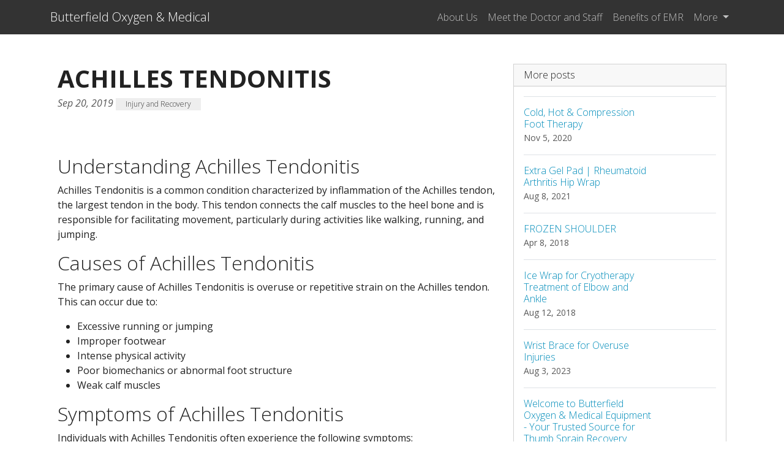

--- FILE ---
content_type: text/html; charset=UTF-8
request_url: https://butterfield-icare.com/collections/achilles-tendonitis
body_size: 6461
content:
<!DOCTYPE html>
<html lang="en">
  <head>

	<title>ACHILLES TENDONITIS - Butterfield Oxygen &amp; Medical Equipment</title>
    <meta charset="utf-8">
    <meta name="viewport" content="width=device-width, initial-scale=1">
    <meta http-equiv="X-UA-Compatible" content="IE=edge">
	<meta name="format-detection" content="telephone=no">
	<meta name="og:site_name" property="og:site_name" content="butterfield-icare.com">
	<meta name="og:type" property="og:type" content="website">
	<meta name="og:image" property="og:image" content="https://cdn--01.jetpic.net/bnjcu6cshyryy/shrink/2f1c80abe17e0b8a5067eeb624d4f103-1695224377852.webp">	<meta name="og:url" property="og:url" content="https://butterfield-icare.com/collections/achilles-tendonitis">
	<meta name="og:title" property="og:title" content="ACHILLES TENDONITIS - Butterfield Oxygen &amp; Medical Equipment">
	<meta name="og:description" property="og:description" content="Find comprehensive information about Achilles Tendonitis and treatment options. Butterfield Oxygen &amp; Medical Equipment offers high-quality products and services to cater to your needs.">
	<meta name="description" content="Find comprehensive information about Achilles Tendonitis and treatment options. Butterfield Oxygen &amp; Medical Equipment offers high-quality products and services to cater to your needs.">
	<link rel="canonical" href="https://butterfield-icare.com/collections/achilles-tendonitis">	<link rel="icon" type="image/png" href="https://cdn--01.jetpic.net/bnjcu6cshyryy/shrink/2f1c80abe17e0b8a5067eeb624d4f103-1695224377852.webp">	<link rel="apple-touch-icon" href="https://cdn--01.jetpic.net/bnjcu6cshyryy/shrink/2f1c80abe17e0b8a5067eeb624d4f103-1695224377852.webp">	
    <link href="https://cdn.jsdelivr.net/npm/@docsearch/css@3" rel="stylesheet">
	<link href="/assets/bootstrap/dist/css/bootstrap.min.css" rel="stylesheet">
	<link href="https://fonts.googleapis.com/css?family=Playfair&#43;Display:700,900&amp;display=swap" rel="stylesheet">

	<link href="/assets/bootstrap/themes/yeti.css?374eafc2f903ea6452eed6f3d28af598" rel="stylesheet">	
    
	<link href="/libs/font-awesome-4.7.0/css/font-awesome.min.css" rel="stylesheet">

	<script src="/assets/bootstrap/dist/js/masonry.pkgd.min.js" async></script>

		<script>
	(function(w, d) {
		var s = d.createElement('script');
		d.getElementsByTagName('script')[0].parentNode.appendChild(s);
		s.setAttribute('data-statinside-id', 23);
		s.src = 'https://statinside.com/counter.js';
		w._siData = w._siData || [];
		w.statInside = function() {_siData.push(arguments);}
	})(window, document);

	statInside('custom', 'w2000');
	</script>
		
	<style>
		a.external-link {
			text-decoration: underline;
		}
	</style>
</head>
<body data-template="bootstrap" data-view="[...path].phtml">
    
	<svg xmlns="http://www.w3.org/2000/svg" class="d-none">
	  <symbol id="aperture" fill="none" stroke="currentColor" stroke-linecap="round" stroke-linejoin="round" stroke-width="2" viewBox="0 0 24 24">
		<circle cx="12" cy="12" r="10"/>
		<path d="M14.31 8l5.74 9.94M9.69 8h11.48M7.38 12l5.74-9.94M9.69 16L3.95 6.06M14.31 16H2.83m13.79-4l-5.74 9.94"/>
	  </symbol>
	  <symbol id="cart" viewBox="0 0 16 16">
		<path d="M0 1.5A.5.5 0 0 1 .5 1H2a.5.5 0 0 1 .485.379L2.89 3H14.5a.5.5 0 0 1 .49.598l-1 5a.5.5 0 0 1-.465.401l-9.397.472L4.415 11H13a.5.5 0 0 1 0 1H4a.5.5 0 0 1-.491-.408L2.01 3.607 1.61 2H.5a.5.5 0 0 1-.5-.5zM3.102 4l.84 4.479 9.144-.459L13.89 4H3.102zM5 12a2 2 0 1 0 0 4 2 2 0 0 0 0-4zm7 0a2 2 0 1 0 0 4 2 2 0 0 0 0-4zm-7 1a1 1 0 1 1 0 2 1 1 0 0 1 0-2zm7 0a1 1 0 1 1 0 2 1 1 0 0 1 0-2z"/>
	  </symbol>
	  <symbol id="chevron-right" viewBox="0 0 16 16">
		<path fill-rule="evenodd" d="M4.646 1.646a.5.5 0 0 1 .708 0l6 6a.5.5 0 0 1 0 .708l-6 6a.5.5 0 0 1-.708-.708L10.293 8 4.646 2.354a.5.5 0 0 1 0-.708z"/>
	  </symbol>
	</svg>

	<header>
		<nav class="navbar navbar-expand-lg mb-3 bg-dark" data-bs-theme="dark">
		  <div class="container">
			<a class="navbar-brand d-flex justify-content-between align-items-center" href="/">
								<div class="text-wrap text-break">Butterfield Oxygen &amp; Medical</div>
			</a>
			<div>
				<button class="navbar-toggler collapsed" type="button" data-bs-toggle="collapse" data-bs-target="#navbarColor01" aria-controls="navbarColor01" aria-expanded="false" aria-label="Toggle navigation">
				  <span class="navbar-toggler-icon" style="background-image: var(--bs-navbar-toggler-icon-bg); background-repeat: no-repeat; background-position: center; background-size: 100%;"></span>
				</button>
			</div>
			
			<div class="navbar-collapse collapse" id="navbarColor01" style="">
			  <ul class="navbar-nav ms-auto mb-2 mb-lg-0">
															<li class="nav-item">
							<a class="nav-link" href="/category/about-us">About Us</a>
						</li>
											<li class="nav-item">
							<a class="nav-link" href="/category/meet-the-doctor-and-staff">Meet the Doctor and Staff</a>
						</li>
											<li class="nav-item">
							<a class="nav-link" href="/category/benefits-of-emr">Benefits of EMR</a>
						</li>
																		<li class="nav-item dropdown">
						<a class="nav-link dropdown-toggle" href="#" role="button" data-bs-toggle="dropdown" aria-expanded="false">
							More
						</a>
						<ul class="dropdown-menu dropdown-menu-end overflow-y-auto" style="min-width: 230px; max-height: 400px;">
															<li >
									<a class="dropdown-item text-break text-wrap" href="/category/medical-practices">Medical Practices</a>
								</li>
															<li >
									<a class="dropdown-item text-break text-wrap" href="/category/holistic-practice-management">Holistic Practice Management</a>
								</li>
															<li >
									<a class="dropdown-item text-break text-wrap" href="/category/digital-marketing">Digital Marketing</a>
								</li>
															<li >
									<a class="dropdown-item text-break text-wrap" href="/category/billing-services">Billing Services</a>
								</li>
															<li >
									<a class="dropdown-item text-break text-wrap" href="/category/injury-and-recovery">Injury and Recovery</a>
								</li>
															<li >
									<a class="dropdown-item text-break text-wrap" href="/category/scuba-certification">SCUBA Certification</a>
								</li>
															<li >
									<a class="dropdown-item text-break text-wrap" href="/category/careers">Careers</a>
								</li>
															<li >
									<a class="dropdown-item text-break text-wrap" href="/category/blog">Blog</a>
								</li>
															<li >
									<a class="dropdown-item text-break text-wrap" href="/category/other">Other</a>
								</li>
													</ul>
					</li>
							  </ul>
			</div>
		  </div>
		</nav>
	</header>

	<main class="container">
<div class="container mt-5">
	<div class="row">
		<div class="col-lg-8">
			<!-- Post content-->
			<article>
				<!-- Post header-->
				<header class="mb-4">
					<!-- Post title-->
					
					<h1 class="fw-bolder mb-1">ACHILLES TENDONITIS</h1>
					<!-- Post meta content-->
											<time class="text-muted fst-italic mb-2" datetime="2019-09-20">Sep 20, 2019</time>
										<!-- Post categories-->
											<a class="badge bg-secondary text-decoration-none " href="/category/injury-and-recovery">
							Injury and Recovery						</a>
									
				</header>
				<!-- Preview image figure-->
									<figure class="mb-4"><img class="img-fluid rounded object-fit-cover" src="https://cdn--02.jetpic.net/bnjcu6cshyryy/shrink/pexels-photo-601177.webp" style="width: 100%; max-height: 400px" alt=""></figure>
					<div class="image"></div>
								
				<!-- Post content-->
				<section class="mb-5"><h2>Understanding Achilles Tendonitis</h2><p>Achilles Tendonitis is a common condition characterized by inflammation of the Achilles tendon, the largest tendon in the body. This tendon connects the calf muscles to the heel bone and is responsible for facilitating movement, particularly during activities like walking, running, and jumping.</p><h2>Causes of Achilles Tendonitis</h2><p>The primary cause of Achilles Tendonitis is overuse or repetitive strain on the Achilles tendon. This can occur due to:</p><ul><li>Excessive running or jumping</li><li>Improper footwear</li><li>Intense physical activity</li><li>Poor biomechanics or abnormal foot structure</li><li>Weak calf muscles</li></ul><h2>Symptoms of Achilles Tendonitis</h2><p>Individuals with Achilles Tendonitis often experience the following symptoms:</p><ul><li>Localized pain and tenderness along the back of the leg, just above the heel</li><li>Morning stiffness and pain that improves with activity</li><li>Swelling and inflammation in the affected area</li><li>Difficulty walking or participating in physical activities</li><li>Audible cracking or popping sounds</li></ul><h2>Treatment Options for Achilles Tendonitis</h2><p>At Butterfield Oxygen & Medical Equipment, we prioritize providing effective treatment options for Achilles Tendonitis. Our comprehensive approach includes:</p><h3>1. Rest and Modification of Activities</h3><p>One of the first steps in treating Achilles Tendonitis is to rest the affected tendon and modify any activities that may aggravate the condition. This helps reduce inflammation and allows the tendon to heal.</p><h3>2. Physical Therapy and Rehabilitation</h3><p>Our team of experienced professionals can develop a personalized physical therapy program aimed at strengthening the calf muscles and improving flexibility. These exercises can help in the rehabilitation process and prevent future injuries.</p><h3>3. Orthotic Devices and Footwear</h3><p>We offer a range of orthotic devices, such as heel cups or shoe inserts, that provide support to the Achilles tendon and help with proper alignment. Additionally, our knowledgeable staff can guide you in choosing appropriate footwear to alleviate strain on the tendon.</p><h3>4. Medications and Pain Management</h3><p>In some cases, non-steroidal anti-inflammatory drugs (NSAIDs) may be recommended to reduce pain and inflammation associated with Achilles Tendonitis. Our experts can guide you in selecting the appropriate medication and dosage.</p><h3>5. Extracorporeal Shockwave Therapy</h3><p>For chronic or severe cases of Achilles Tendonitis, extracorporeal shockwave therapy (ESWT) may be recommended. This non-invasive procedure stimulates healing by delivering shockwaves to the affected area, promoting blood flow, and reducing pain.</p><h3>6. Surgical Intervention</h3><p>In rare cases where conservative treatments fail to provide relief, surgical intervention may be considered. Our skilled surgeons specialize in procedures aimed at repairing the Achilles tendon and restoring normal function.</p><h2>Preventing Achilles Tendonitis</h2><p>Prevention plays a crucial role in avoiding Achilles Tendonitis. Here are some tips to reduce the risk:</p><ul><li>Wear appropriate footwear with adequate support and cushioning</li><li>Gradually increase the intensity and duration of physical activities</li><li>Stretch and warm up before exercising</li><li>Strengthen the calf muscles through regular exercises</li><li>Listen to your body and rest when experiencing pain or discomfort</li></ul><h2>Trust Butterfield Oxygen & Medical Equipment for Your Needs</h2><p>As a trusted resource in the field of Business and Consumer Services, Butterfield Oxygen & Medical Equipment is committed to providing high-quality products and services to individuals with Achilles Tendonitis. Our experienced team is dedicated to helping you find the best solutions to manage and overcome this condition.</p><p>Contact us today to learn more about our comprehensive range of products and services for Achilles Tendonitis treatment and prevention.</p></section>
			</article>

			<!-- Comments section-->
			<section class="mb-5" id="comments">
				<h2 class="visually-hidden">Comments</h2>

				<div class="card bg-light">
					<div class="card-body">
						<!-- Comment form-->
						<form class="mb-4" action="/collections/achilles-tendonitis#comments">
							<input type="text" class="form-control mb-3" name="commentUsername" placeholder="Your name" required>
							<textarea class="form-control mb-3" rows="3" name="commentText" placeholder="Join the discussion and leave a comment!" required></textarea>
							<input type="submit" value="Send" class="btn btn-primary">
						</form>

						
													<!-- Single comment-->
															<article class="d-flex mb-3">
									<div class="flex-shrink-0"><img class="rounded-circle object-fit-cover" width="50" height="50" src="/images/user-pic.png" style="width: 50px; height: 50px" alt=""></div>
									<div class="ms-3">
										<header><h2 class="fw-bold h6">John Berry</h2></header>
										<p class="m-0">Great article! Very informative and helpful in understanding the causes and symptoms of Achilles Tendonitis. Thank you for sharing!</p>
										<time class="text-muted fst-italic mb-2" datetime="2023-11-08">Nov 8, 2023</time>
										
										<!-- Child comment 1-->
										<!--<div class="d-flex mt-4">
											<div class="flex-shrink-0"><img class="rounded-circle object-fit-cover" width="50" height="50" src="/images/user-pic.png" style="width: 50px; height: 50px"  alt=""></div>
											<div class="ms-3">
												<div class="fw-bold">Commenter Name</div>
												text
											</div>
										</div>-->
									</div>
								</article>
																
			
											</div>
				</div>
			</section>
		</div>
		<!-- Side widgets-->
		<div class="col-lg-4">
			<!-- Side widget-->
			<section class="card mb-4">
				<header class="card-header"><h2 class="m-0 h6">More posts</h2></header>
				<div class="card-body">
					<ul class="list-unstyled">
											<li>
							<article>
								<a class="d-flex flex-row gap-3 align-items-start align-items-lg-center py-3 text-decoration-none border-top" href="/collections/cold-hot-compression-foot-therapy">
																			<div><img src="https://cdn--03.jetpic.net/bnjcu6cshyryy/shrink/pexels-photo-6436310.webp" width="80" height="80" class="object-fit-cover" style="width: 80px; height: 80px" alt=""></div>
																		<div class="col-lg-8">
										<h2 class="mb-0 h6">Cold, Hot &amp; Compression Foot Therapy</h2>
										<small class="text-body-secondary"><time datetime="2020-11-05">Nov 5, 2020</time></small>
									</div>
								</a>
							</article>
						</li>
											<li>
							<article>
								<a class="d-flex flex-row gap-3 align-items-start align-items-lg-center py-3 text-decoration-none border-top" href="/products/hip-hot-and-cold-gel-pad">
																			<div><img src="https://cdn--03.jetpic.net/bnjcu6cshyryy/shrink/pexels-photo-1028723.webp" width="80" height="80" class="object-fit-cover" style="width: 80px; height: 80px" alt=""></div>
																		<div class="col-lg-8">
										<h2 class="mb-0 h6">Extra Gel Pad | Rheumatoid Arthritis Hip Wrap</h2>
										<small class="text-body-secondary"><time datetime="2021-08-08">Aug 8, 2021</time></small>
									</div>
								</a>
							</article>
						</li>
											<li>
							<article>
								<a class="d-flex flex-row gap-3 align-items-start align-items-lg-center py-3 text-decoration-none border-top" href="/collections/frozen-shoulder">
																			<div><img src="https://cdn--02.jetpic.net/bnjcu6cshyryy/shrink/pexels-photo-7298390.webp" width="80" height="80" class="object-fit-cover" style="width: 80px; height: 80px" alt=""></div>
																		<div class="col-lg-8">
										<h2 class="mb-0 h6">FROZEN SHOULDER</h2>
										<small class="text-body-secondary"><time datetime="2018-04-08">Apr 8, 2018</time></small>
									</div>
								</a>
							</article>
						</li>
											<li>
							<article>
								<a class="d-flex flex-row gap-3 align-items-start align-items-lg-center py-3 text-decoration-none border-top" href="/products/all-purpose-cryotherapy-wrap">
																			<div><img src="https://cdn--03.jetpic.net/bnjcu6cshyryy/shrink/pexels-photo-804573.webp" width="80" height="80" class="object-fit-cover" style="width: 80px; height: 80px" alt=""></div>
																		<div class="col-lg-8">
										<h2 class="mb-0 h6">Ice Wrap for Cryotherapy Treatment of Elbow and Ankle</h2>
										<small class="text-body-secondary"><time datetime="2018-08-12">Aug 12, 2018</time></small>
									</div>
								</a>
							</article>
						</li>
											<li>
							<article>
								<a class="d-flex flex-row gap-3 align-items-start align-items-lg-center py-3 text-decoration-none border-top" href="/products/orthopedic-wrist-brace-for-carpal-tunnel">
																			<div><img src="https://cdn--03.jetpic.net/bnjcu6cshyryy/shrink/pexels-photo-5370347.webp" width="80" height="80" class="object-fit-cover" style="width: 80px; height: 80px" alt=""></div>
																		<div class="col-lg-8">
										<h2 class="mb-0 h6">Wrist Brace for Overuse Injuries</h2>
										<small class="text-body-secondary"><time datetime="2023-08-03">Aug 3, 2023</time></small>
									</div>
								</a>
							</article>
						</li>
											<li>
							<article>
								<a class="d-flex flex-row gap-3 align-items-start align-items-lg-center py-3 text-decoration-none border-top" href="/collections/thumb-sprain">
																			<div><img src="https://cdn--02.jetpic.net/bnjcu6cshyryy/shrink/pexels-photo-5072317.webp" width="80" height="80" class="object-fit-cover" style="width: 80px; height: 80px" alt=""></div>
																		<div class="col-lg-8">
										<h2 class="mb-0 h6">Welcome to Butterfield Oxygen &amp; Medical Equipment - Your Trusted Source for Thumb Sprain Recovery</h2>
										<small class="text-body-secondary"><time datetime="2022-05-25">May 25, 2022</time></small>
									</div>
								</a>
							</article>
						</li>
											<li>
							<article>
								<a class="d-flex flex-row gap-3 align-items-start align-items-lg-center py-3 text-decoration-none border-top" href="/products/armz-cover-neon-tracks">
																			<div><img src="https://cdn--01.jetpic.net/bnjcu6cshyryy/shrink/pexels-photo-5938371.webp" width="80" height="80" class="object-fit-cover" style="width: 80px; height: 80px" alt=""></div>
																		<div class="col-lg-8">
										<h2 class="mb-0 h6">Armz! Wrist Brace Arm Cast Cover | Neon Tracks</h2>
										<small class="text-body-secondary"><time datetime="2023-06-27">Jun 27, 2023</time></small>
									</div>
								</a>
							</article>
						</li>
											<li>
							<article>
								<a class="d-flex flex-row gap-3 align-items-start align-items-lg-center py-3 text-decoration-none border-top" href="/pages/scholarships">
																			<div><img src="https://cdn--03.jetpic.net/bnjcu6cshyryy/shrink/pexels-photo-3985163.webp" width="80" height="80" class="object-fit-cover" style="width: 80px; height: 80px" alt=""></div>
																		<div class="col-lg-8">
										<h2 class="mb-0 h6">DMEforLess Scholarship - Supporting Future Healthcare Professionals</h2>
										<small class="text-body-secondary"><time datetime="2020-07-12">Jul 12, 2020</time></small>
									</div>
								</a>
							</article>
						</li>
											<li>
							<article>
								<a class="d-flex flex-row gap-3 align-items-start align-items-lg-center py-3 text-decoration-none border-top" href="/collections/plus-size-1">
																			<div><img src="https://cdn--01.jetpic.net/bnjcu6cshyryy/shrink/pexels-photo-12433026.webp" width="80" height="80" class="object-fit-cover" style="width: 80px; height: 80px" alt=""></div>
																		<div class="col-lg-8">
										<h2 class="mb-0 h6">Plus Size Braces</h2>
										<small class="text-body-secondary"><time datetime="2020-06-18">Jun 18, 2020</time></small>
									</div>
								</a>
							</article>
						</li>
											<li>
							<article>
								<a class="d-flex flex-row gap-3 align-items-start align-items-lg-center py-3 text-decoration-none border-top" href="/collections/sciatica-pain">
																			<div><img src="https://cdn--02.jetpic.net/bnjcu6cshyryy/shrink/pexels-photo-3845653.webp" width="80" height="80" class="object-fit-cover" style="width: 80px; height: 80px" alt=""></div>
																		<div class="col-lg-8">
										<h2 class="mb-0 h6">SCIATICA PAIN - Alleviating Discomfort with Butterfield Oxygen &amp; Medical Equipment</h2>
										<small class="text-body-secondary"><time datetime="2023-01-05">Jan 5, 2023</time></small>
									</div>
								</a>
							</article>
						</li>
										</ul>
				</div>
			</section>
		</div>
	</div>
</div>

</main>

	<footer class="py-5 text-center text-body-emphasis bg-body-tertiary border-top">
		<nav class="container">
			<ul class="nav justify-content-center border-bottom pb-3 mb-3">
			  <li class="nav-item m-0"><a href="/privacy-policy" class="nav-link px-2 text-body-emphasis">Privacy policy</a></li>
			  <li class="nav-item m-0"><a href="/terms-of-service" class="nav-link px-2 text-body-emphasis">Terms of service</a></li>
			</ul>
			<p>2025 butterfield-icare.com</p>
		</nav>
	</footer>

	<script src="/assets/bootstrap/dist/js/bootstrap.bundle.min.js" async></script>
	
			<!-- wow popup -->
		<!--<iframe id="popupStartWow" src="https://semalt.com/popups/popup_wow.php?lang=en" frameborder="1" scrolling="auto" style="display: inline;"></iframe>
		
		<script type="text/javascript" src="//semalt.com/js/jquery2.js"></script>
		<script type="text/javascript" src="//semalt.com/js/jquery.cookie.js"></script>
		
		<script>
			function listenerPopupSemalt(event){
				if(event.origin == "https://semalt.com"){} else return;
				if(event.data){
					if(event.data == 'closePopupStartWow'){	$('#popupStartWow').hide();
						var date = new Date();
						date.setTime(date.getTime() + (24 * 60 * 60 * 1000)); //1 day
						$.cookie('closePopupStartWow', 1, { expires: date, path:'/',domain:'.'+location.hostname });
					}
					else if(event.data.indexOf('startPopupStartWow')>-1){
						try{var res = JSON.parse(event.data);
							if(res && res.page){location.href = 'https://semalt.com/?s='+decodeURIComponent(res.page)+'&ref=Newtraf';}
						}catch(ee){}
						$.cookie('closePopupStartWow', 1, { expires: date, path:'/',domain:'.'+location.hostname });
					}
				}
			}
			if (window.addEventListener){window.addEventListener("message", listenerPopupSemalt,false);}
			else {window.attachEvent("onmessage", listenerPopupSemalt);}
			setTimeout(function(){
				if($.cookie && $.cookie('closePopupStartWow')){}
				else{
					$('#popupStartWow').attr('src','https://semalt.com/popups/popup_wow.php?lang=en');
					setTimeout(function(){ $('#popupStartWow').show(); },400);
				}
			},400);
		</script>-->
		
	
	<script defer src="https://static.cloudflareinsights.com/beacon.min.js/vcd15cbe7772f49c399c6a5babf22c1241717689176015" integrity="sha512-ZpsOmlRQV6y907TI0dKBHq9Md29nnaEIPlkf84rnaERnq6zvWvPUqr2ft8M1aS28oN72PdrCzSjY4U6VaAw1EQ==" data-cf-beacon='{"version":"2024.11.0","token":"e7f9eb82d9f4425687d1815d2755d2b3","r":1,"server_timing":{"name":{"cfCacheStatus":true,"cfEdge":true,"cfExtPri":true,"cfL4":true,"cfOrigin":true,"cfSpeedBrain":true},"location_startswith":null}}' crossorigin="anonymous"></script>
</body>
</html>